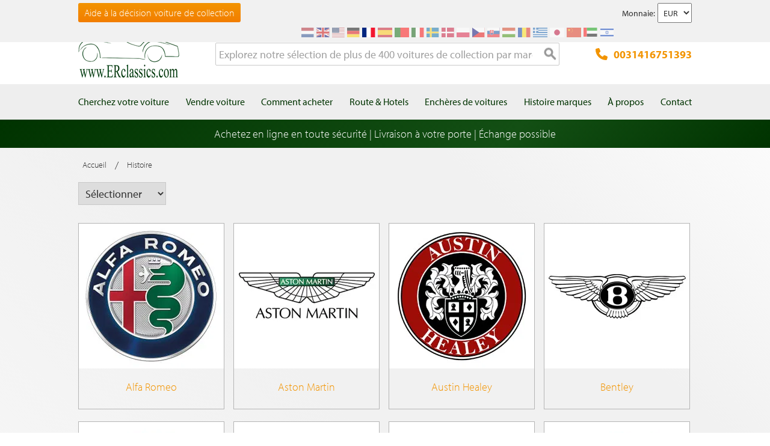

--- FILE ---
content_type: text/html; charset=UTF-8
request_url: https://www.erclassics.fr/histoire/
body_size: 11528
content:

<!DOCTYPE html>

<!--[if lt IE 7 ]> <html lang="fr" id="top" class="no-js ie6"> <![endif]-->
<!--[if IE 7 ]>    <html lang="fr" id="top" class="no-js ie7"> <![endif]-->
<!--[if IE 8 ]>    <html lang="fr" id="top" class="no-js ie8"> <![endif]-->
<!--[if IE 9 ]>    <html lang="fr" id="top" class="no-js ie9"> <![endif]-->
<!--[if (gt IE 9)|!(IE)]><!--> <html lang="fr" id="top" class="no-js"> <!--<![endif]-->

<head>
<meta http-equiv="language" content="fr_FR">
<meta http-equiv="Content-Type" content="text/html; charset=utf-8" />
<title>Histoire des voitures anciennes. Tout savoir sur les marques differentes</title>
<meta name="description" content="Information detaillée d’histoire des marques Austin Healey, Ford, Jaguar, Mercedes-Benz, MG, Porsche, Triumph, Volkswagen et Volvo." />
<meta name="keywords" content="" />
<meta name="robots" content="INDEX,FOLLOW" />
<link rel="icon" href="https://www.erclassics.fr/skin/frontend/rwd/er-classics/favicon.ico" type="image/x-icon" />
<link rel="shortcut icon" href="https://www.erclassics.fr/skin/frontend/rwd/er-classics/favicon.ico" type="image/x-icon" />

	    <meta property="og:title" content="Histoire" />
    <meta property="og:url" content="https://www.erclassics.fr/histoire/" />
    <meta property="og:image" content="https://www.erclassics.fr/skin/frontend/rwd/er-classics/images/logo.gif" />
    <meta property="og:description" content="Information detaillée d’histoire des marques Austin Healey, Ford, Jaguar, Mercedes-Benz, MG, Porsche, Triumph, Volkswagen et Volvo." />
<meta property="og:type" content="website" />
<meta property="og:site_name" content="ER Classics" />



<meta name="uri-translation" content="on" />


<link rel="stylesheet" type="text/css" href="https://www.erclassics.fr/skin/frontend/base/default/magmodules/gallery/gallery.css?v1.3.2" media="all" />
<link rel="stylesheet" type="text/css" href="https://www.erclassics.fr/skin/frontend/base/default/magmodules/gallery/magnific/magnific-popup.css?v1.3.2" media="all" />
<link rel="stylesheet" type="text/css" href="https://www.erclassics.fr/skin/frontend/base/default/magmodules/snippets/snippets.css?v1.3.2" media="all" />
<link rel="stylesheet" type="text/css" href="https://www.erclassics.fr/skin/frontend/base/default/scandi/menumanager/css/menumanager.css?v1.3.2" media="all" />
<link rel="stylesheet" type="text/css" href="https://www.erclassics.fr/skin/frontend/rwd/er-classics/assets/font-awesome/css/font-awesome.min.css?v1.3.2" media="all" />
<link rel="stylesheet" type="text/css" href="https://www.erclassics.fr/skin/frontend/rwd/er-classics/assets/slick/slick.css?v1.3.2" media="all" />
<link rel="stylesheet" type="text/css" href="https://www.erclassics.fr/skin/frontend/rwd/er-classics/css/jquery-ui.min.css?v1.3.2" media="all" />

<link rel="text/javascript" href="https://use.typekit.net/sbv1tdf.js" />
<link rel="canonical" href="https://www.erclassics.fr/histoire/" />
<!--[if  (lte IE 8) & (!IEMobile)]>
<link rel="stylesheet" type="text/css" href="https://www.erclassics.fr/skin/frontend/rwd/er-classics/css/styles-ie8.css?v1.3.2" media="all" />
<link rel="stylesheet" type="text/css" href="https://www.erclassics.fr/skin/frontend/rwd/er-classics/css/madisonisland-ie8.css?v1.3.2" media="all" />
<![endif]-->
<!--[if (gte IE 9) | (IEMobile)]><!-->
<link rel="stylesheet" type="text/css" href="https://www.erclassics.fr/skin/frontend/rwd/er-classics/css/styles.css?v1.3.2" media="all" />
<link rel="stylesheet" type="text/css" href="https://www.erclassics.fr/skin/frontend/rwd/er-classics/css/madisonisland.css?v1.3.2" media="all" />
<!--<![endif]-->


<meta name="viewport" content="initial-scale=1.0, width=device-width" />


<link rel="alternate" hreflang="fr-FR" href="https://www.erclassics.fr/histoire/" />
<link rel="alternate" hreflang="de-DE" href="https://www.erclassics.de/historie/" />
<link rel="alternate" hreflang="nl-NL" href="https://www.erclassics.nl/geschiedenis/" />
<link rel="alternate" hreflang="en-US" href="https://www.erclassics.com/history/" />
<link rel="alternate" hreflang="en-GB" href="https://www.erclassics.com/history/" />
<link rel="alternate" hreflang="x-default" href="https://www.erclassics.com/history/" />




    





<!-- COOKIE MELDING -->


<!-- SOCIAL BUTTONS -->


<!-- KLAVIYO VIEWED PAGE -->


<!-- KLAVIYO TIME ON PAGE -->


<!-- KLAVIYO X-DOMAIN -->

</head>
<body class=" catalog-category-view categorypath-histoire- category-histoire">
    <noscript>
        <iframe data-src="https://www.googletagmanager.com/ns.html?id=GTM-TFDPM8P" height="0" width="0" style="display:none;visibility:hidden"></iframe>
    </noscript>
<div class="wrapper">
        <noscript>
        <div class="global-site-notice noscript">
            <div class="notice-inner">
                <p>
                    <strong>Le JavaScript semble être désactivé sur votre navigateur.</strong><br />
                    Javascript doit être activé dans votre navigateur pour que vous puissiez utiliser les fonctionnalités de ce site internet.                </p>
            </div>
        </div>
    </noscript>
    <div class="page">
        
<div class="page-header-wrapper">
    <div class="header-top-bar">
        <div class="container">
            <div style="float: left;"><a class="top-text-button" href="/aide-a-la-decision-voiture-de-collection/">Aide &agrave; la d&eacute;cision voiture de collection</a></div>
<style><!--
.top-text-button {
text-decoration: none !important;
display: inline-block;
font-size: 16px;
line-height: 32px;
border: none;
border-radius: 3px;
padding: 0 10px;
text-align: center;
font-weight: 300;
color: #fff;
background: linear-gradient(to bottom, #f29400 0%, #f27e00 99%);
}

.top-text-button:hover {
color: #fff;
opacity: 0.8;
}

@media only screen and (max-width: 599px) {
.top-text-button {
    display: none !important;
    }
--></style>            <div class="currency-switcher">
	<label for="select-currency">Monnaie:</label>
    <select id="select-currency" name="currency" title="Votre devise" onchange="setLocation(this.value)">
                <option value="https://www.erclassics.fr/directory/currency/switch/currency/EUR/uenc/aHR0cHM6Ly93d3cuZXJjbGFzc2ljcy5mci9oaXN0b2lyZS8,/" selected="selected">
          	EUR        </option>
            <option value="https://www.erclassics.fr/directory/currency/switch/currency/USD/uenc/aHR0cHM6Ly93d3cuZXJjbGFzc2ljcy5mci9oaXN0b2lyZS8,/">
          	USD        </option>
        </select>
</div>
            <div class="form-language">
    <div class="select-language-toggle"><i class="fa fa-globe"></i></div>
    <div class="select-language">
                                                <a href="https://www.erclassics.nl/histoire/?___store=nl&amp;___from_store=fr" ><img src="https://www.erclassics.fr/skin/frontend/rwd/er-classics/images/flags/nl.svg" alt="NL" /></a>
                                                                            <a href="https://www.erclassics.com/histoire/?___store=en&amp;___from_store=fr" ><img src="https://www.erclassics.fr/skin/frontend/rwd/er-classics/images/flags/en.svg" alt="EN" /></a>
                                    <a href="https://www.erclassics.com/directory/currency/switch/currency/USD/uenc/aHR0cHM6Ly93d3cuZXJjbGFzc2ljcy5jb20vY2xhc3NpYy1jYXJzLWZvci1zYWxlLw,,/" ><img src="https://www.erclassics.fr/skin/frontend/rwd/er-classics/images/flags/us.svg" alt="US" /></a>
                                                                            <a href="https://www.erclassics.de/histoire/?___store=de&amp;___from_store=fr" ><img src="https://www.erclassics.fr/skin/frontend/rwd/er-classics/images/flags/de.svg" alt="DE" /></a>
                                                                            <a href="https://www.erclassics.fr/histoire/?___store=fr&amp;___from_store=fr"  class="selected"><img src="https://www.erclassics.fr/skin/frontend/rwd/er-classics/images/flags/fr.svg" alt="FR" /></a>
                                            <a href="//www.erclassics.es"><img src="https://www.erclassics.fr/skin/frontend/rwd/er-classics/images/flags/es.svg" alt="ES" /></a>
        <a href="//www.erclassics.pt"><img src="https://www.erclassics.fr/skin/frontend/rwd/er-classics/images/flags/pt.svg" alt="PT" /></a>
        <a href="//www.erclassics.it"><img src="https://www.erclassics.fr/skin/frontend/rwd/er-classics/images/flags/it.svg" alt="IT" /></a>
        <a href="//www.erclassics.se"><img src="https://www.erclassics.fr/skin/frontend/rwd/er-classics/images/flags/se.svg" alt="SE" /></a>
        <a href="//www.erclassics.dk"><img src="https://www.erclassics.fr/skin/frontend/rwd/er-classics/images/flags/dk.svg" alt="DK" /></a>
        <a href="//www.erclassics.pl"><img src="https://www.erclassics.fr/skin/frontend/rwd/er-classics/images/flags/pl.svg" alt="PL" /></a>
        <a href="//www.erclassics.cz"><img src="https://www.erclassics.fr/skin/frontend/rwd/er-classics/images/flags/cz.svg" alt="CZ" /></a>
        <a href="//www.erclassics.sk"><img src="https://www.erclassics.fr/skin/frontend/rwd/er-classics/images/flags/sk.svg" alt="SK" /></a>
        <a href="//www.erclassics.hu"><img src="https://www.erclassics.fr/skin/frontend/rwd/er-classics/images/flags/hu.svg" alt="HU" /></a>
        <a href="//www.erclassics.ro"><img src="https://www.erclassics.fr/skin/frontend/rwd/er-classics/images/flags/ro.svg" alt="RO" /></a>
        <a href="//www.erclassics.gr"><img src="https://www.erclassics.fr/skin/frontend/rwd/er-classics/images/flags/gr.svg" alt="GR" /></a>
        <a href="//www.erclassics.jp"><img src="https://www.erclassics.fr/skin/frontend/rwd/er-classics/images/flags/jp.svg" alt="JP" /></a>
        <a href="//www.erclassics.cn"><img src="https://www.erclassics.fr/skin/frontend/rwd/er-classics/images/flags/cn.svg" alt="CN" /></a>
        <a href="//www.erclassics.ae"><img src="https://www.erclassics.fr/skin/frontend/rwd/er-classics/images/flags/ae.svg" alt="AE" /></a>
        <a href="//www.erclassics.org.il"><img src="https://www.erclassics.fr/skin/frontend/rwd/er-classics/images/flags/il.svg" alt="IL" /></a>
    </div>
</div>
        </div>
    </div>
    <div class="header-language-background">
        <div class="header-language-container container">
            <div id="top-header-line1" class="site-header-container">
                <a class="logo" href="https://www.erclassics.fr/">
                    <img src="https&#x3A;&#x2F;&#x2F;www.erclassics.fr&#x2F;skin&#x2F;frontend&#x2F;rwd&#x2F;er-classics&#x2F;images&#x2F;logo.png"
                         alt="E&amp;R&#x20;Classics"
                         class="large"/>
                </a>
                <ul class="site-header-search">
                    <li>
    <form id="search_mini_form" action="https://www.erclassics.fr/catalogsearch/result/" method="get">
        <div class="input-box">
            <label for="search">Recherche :</label>

            
            <input id="search" type="search" name="q" value="" class="input-text required-entry" maxlength="128" placeholder="Explorez notre sélection de plus de 400 voitures de collection par marques et modèles" />
            <button type="submit" title="Rechercher" class="button search-button"><span><span>Rechercher</span></span></button>
        </div>

        <div id="search_autocomplete" class="search-autocomplete"></div>
        
    </form>
</li>
                </ul>
                <a class="site-header-tel"
                   href="tel:0031416751393">
                    <svg xmlns="http://www.w3.org/2000/svg" class="icon" viewBox="0 0 512 512"><path d="M164.9 24.6c-7.7-18.6-28-28.5-47.4-23.2l-88 24C12.1 30.2 0 46 0 64C0 311.4 200.6 512 448 512c18 0 33.8-12.1 38.6-29.5l24-88c5.3-19.4-4.6-39.7-23.2-47.4l-96-40c-16.3-6.8-35.2-2.1-46.3 11.6L304.7 368C234.3 334.7 177.3 277.7 144 207.3L193.3 167c13.7-11.2 18.4-30 11.6-46.3l-40-96z"/></svg>
                    0031416751393                </a>
                <span class="mobile-menu-trigger" data-trigger="mobile-menu"><i class="fa fa-bars"></i></span>
            </div>
        </div>
    </div>
</div>

<div class="header-language-background" id="top-header-account">
    <a class="tel" href="tel:0031416751393">0031416751393</a>
    <a class="telwapp" href="https://wa.me/31641269957">WhatsApp</a>
    <div class="header-language-container container">
        <div class="close-mobile-menu" data-trigger="mobile-menu"><i class="fa fa-times"></i></div>
        
    <ul class="menu-manager-menu menu-type-none top-menu"><li class="level0 first "><a href="https://www.erclassics.fr/voiture-collection-a-vendre/" ><span>Cherchez votre voiture</span></a></li><li class="level0 "><a href="https://www.erclassics.fr/vendre-votre-voiture-ancienne/" ><span>Vendre voiture</span></a></li><li class="level0 "><a href="https://www.erclassics.fr/comment-acheter/" ><span>Comment acheter</span></a></li><li class="level0 "><a href="https://www.erclassics.fr/itineraires-et-hotels/" ><span>Route &amp; Hotels</span></a></li><li class="level0 "><a href="https://www.route66auctions.com/?utm_source=erclassics.fr" target="_blank"><span>Enchères de voitures</span></a></li><li class="level0 "><a href="https://www.erclassics.fr/history/" ><span>Histoire marques</span></a></li><li class="level0 "><a href="https://www.erclassics.fr/qui-somme-nous/" ><span>À propos</span></a></li><li class="level0 last "><a href="https://www.erclassics.fr/contact/" ><span>Contact</span></a></li></ul>
    </div>
</div>
<div class="page-overlay-mobile-menu" data-trigger="mobile-menu"></div>

    <div class="subpages-banner">
        </div><div id="main_wrapper">
		<div class="holiday_notices_box">
				<div class="holiday-notice">
		Achetez en ligne en toute sécurité | Livraison à votre porte | Échange possible	</div>
		</div>
        <div class="main-container col1-layout">           	
            <div class="main">
				                <div class="col-main">
                                            
    
<div class="breadcrumbs">
    <ul class="clearfix">
                                        <li class="home">
                    <a href="https://www.erclassics.fr/" title="Aller à la page d'accueil"><span>Accueil</span></a>
                </li>
                                                    <span>/ </span>
                                                        <li class="category11">
                    <span>Histoire</span>
                </li>
                                            </ul>
</div>

    <div class="block-layered-nav clearfix">
        <ul id="narrow-by-list">
                            <li>

                    <select id="history_cat_choice">
                        <option selected disabled="disabled">Sélectionner</option>
                                                    <option value="https://www.erclassics.fr/histoire/alfa-romeo/">
                                Alfa Romeo                            </option>
                                                    <option value="https://www.erclassics.fr/histoire/aston-martin/">
                                Aston Martin                            </option>
                                                    <option value="https://www.erclassics.fr/histoire/austin-healey/">
                                Austin Healey                            </option>
                                                    <option value="https://www.erclassics.fr/histoire/bentley/">
                                Bentley                            </option>
                                                    <option value="https://www.erclassics.fr/histoire/bmw/">
                                BMW                            </option>
                                                    <option value="https://www.erclassics.fr/histoire/chevrolet/">
                                Chevrolet                            </option>
                                                    <option value="https://www.erclassics.fr/histoire/citroen/">
                                Citroën                            </option>
                                                    <option value="https://www.erclassics.fr/histoire/ferrari/">
                                Ferrari                            </option>
                                                    <option value="https://www.erclassics.fr/histoire/fiat/">
                                Fiat                            </option>
                                                    <option value="https://www.erclassics.fr/histoire/ford/">
                                Ford                            </option>
                                                    <option value="https://www.erclassics.fr/histoire/honda/">
                                Honda                            </option>
                                                    <option value="https://www.erclassics.fr/histoire/jaguar/">
                                Jaguar                            </option>
                                                    <option value="https://www.erclassics.fr/histoire/mercedes-benz/">
                                Mercedes-Benz                            </option>
                                                    <option value="https://www.erclassics.fr/histoire/mg/">
                                MG                            </option>
                                                    <option value="https://www.erclassics.fr/histoire/peugeot/">
                                Peugeot                            </option>
                                                    <option value="https://www.erclassics.fr/histoire/porsche/">
                                Porsche                            </option>
                                                    <option value="https://www.erclassics.fr/histoire/renault/">
                                Renault                            </option>
                                                    <option value="https://www.erclassics.fr/histoire/triumph/">
                                Triumph                            </option>
                                                    <option value="https://www.erclassics.fr/histoire/volkswagen/">
                                Volkswagen                            </option>
                                                    <option value="https://www.erclassics.fr/histoire/volvo/">
                                Volvo                            </option>
                                            </select>

                </li>
                                </ul>
    </div>


    

    <div class="history_child_models">
                <ul class="clearfix">
                            <li>
                    <a href="https://www.erclassics.fr/histoire/alfa-romeo/">
                        <img class="image_wrapper" src="https://erclassics.b-cdn.net/media/catalog/category/alfaromeo.jpg" alt="Alfa Romeo"/>                    </a>
                    <a class="history-link" href="https://www.erclassics.fr/histoire/alfa-romeo/">
                        Alfa Romeo                    </a>
                </li>
                                <li>
                    <a href="https://www.erclassics.fr/histoire/aston-martin/">
                        <img class="image_wrapper" src="https://erclassics.b-cdn.net/media/catalog/category/aston-martin.jpg" alt="Aston Martin"/>                    </a>
                    <a class="history-link" href="https://www.erclassics.fr/histoire/aston-martin/">
                        Aston Martin                    </a>
                </li>
                                <li>
                    <a href="https://www.erclassics.fr/histoire/austin-healey/">
                        <img class="image_wrapper" src="https://erclassics.b-cdn.net/media/catalog/category/ah.jpg" alt="Austin Healey"/>                    </a>
                    <a class="history-link" href="https://www.erclassics.fr/histoire/austin-healey/">
                        Austin Healey                    </a>
                </li>
                                <li>
                    <a href="https://www.erclassics.fr/histoire/bentley/">
                        <img class="image_wrapper" src="https://erclassics.b-cdn.net/media/catalog/category/bentley.jpg" alt="Bentley"/>                    </a>
                    <a class="history-link" href="https://www.erclassics.fr/histoire/bentley/">
                        Bentley                    </a>
                </li>
                                <li>
                    <a href="https://www.erclassics.fr/histoire/bmw/">
                        <img class="image_wrapper" src="https://erclassics.b-cdn.net/media/catalog/category/bmw_1.jpg" alt="BMW"/>                    </a>
                    <a class="history-link" href="https://www.erclassics.fr/histoire/bmw/">
                        BMW                    </a>
                </li>
                                <li>
                    <a href="https://www.erclassics.fr/histoire/chevrolet/">
                        <img class="image_wrapper" src="https://erclassics.b-cdn.net/media/catalog/category/chevrolet.jpg" alt="Chevrolet"/>                    </a>
                    <a class="history-link" href="https://www.erclassics.fr/histoire/chevrolet/">
                        Chevrolet                    </a>
                </li>
                                <li>
                    <a href="https://www.erclassics.fr/histoire/citroen/">
                        <img class="image_wrapper" src="https://erclassics.b-cdn.net/media/catalog/category/Untitled_design_5_.png" alt="Citroën"/>                    </a>
                    <a class="history-link" href="https://www.erclassics.fr/histoire/citroen/">
                        Citroën                    </a>
                </li>
                                <li>
                    <a href="https://www.erclassics.fr/histoire/ferrari/">
                        <img class="image_wrapper" src="https://erclassics.b-cdn.net/media/catalog/category/Untitled_design_1_.png" alt="Ferrari"/>                    </a>
                    <a class="history-link" href="https://www.erclassics.fr/histoire/ferrari/">
                        Ferrari                    </a>
                </li>
                                <li>
                    <a href="https://www.erclassics.fr/histoire/fiat/">
                        <img class="image_wrapper" src="https://erclassics.b-cdn.net/media/catalog/category/fiat.jpg" alt="Fiat"/>                    </a>
                    <a class="history-link" href="https://www.erclassics.fr/histoire/fiat/">
                        Fiat                    </a>
                </li>
                                <li>
                    <a href="https://www.erclassics.fr/histoire/ford/">
                        <img class="image_wrapper" src="https://erclassics.b-cdn.net/media/catalog/category/ford.jpg" alt="Ford"/>                    </a>
                    <a class="history-link" href="https://www.erclassics.fr/histoire/ford/">
                        Ford                    </a>
                </li>
                                <li>
                    <a href="https://www.erclassics.fr/histoire/honda/">
                        <img class="image_wrapper" src="https://erclassics.b-cdn.net/media/catalog/category/honda.jpg" alt="Honda"/>                    </a>
                    <a class="history-link" href="https://www.erclassics.fr/histoire/honda/">
                        Honda                    </a>
                </li>
                                <li>
                    <a href="https://www.erclassics.fr/histoire/jaguar/">
                        <img class="image_wrapper" src="https://erclassics.b-cdn.net/media/catalog/category/jaguar.jpg" alt="Jaguar"/>                    </a>
                    <a class="history-link" href="https://www.erclassics.fr/histoire/jaguar/">
                        Jaguar                    </a>
                </li>
                                <li>
                    <a href="https://www.erclassics.fr/histoire/mercedes-benz/">
                        <img class="image_wrapper" src="https://erclassics.b-cdn.net/media/catalog/category/mercedes.jpg" alt="Mercedes-Benz"/>                    </a>
                    <a class="history-link" href="https://www.erclassics.fr/histoire/mercedes-benz/">
                        Mercedes-Benz                    </a>
                </li>
                                <li>
                    <a href="https://www.erclassics.fr/histoire/mg/">
                        <img class="image_wrapper" src="https://erclassics.b-cdn.net/media/catalog/category/Untitled_design.png" alt="MG"/>                    </a>
                    <a class="history-link" href="https://www.erclassics.fr/histoire/mg/">
                        MG                    </a>
                </li>
                                <li>
                    <a href="https://www.erclassics.fr/histoire/peugeot/">
                        <img class="image_wrapper" src="https://erclassics.b-cdn.net/media/catalog/category/peugeot.jpg" alt="Peugeot"/>                    </a>
                    <a class="history-link" href="https://www.erclassics.fr/histoire/peugeot/">
                        Peugeot                    </a>
                </li>
                                <li>
                    <a href="https://www.erclassics.fr/histoire/porsche/">
                        <img class="image_wrapper" src="https://erclassics.b-cdn.net/media/catalog/category/Untitled_design_2_.png" alt="Porsche"/>                    </a>
                    <a class="history-link" href="https://www.erclassics.fr/histoire/porsche/">
                        Porsche                    </a>
                </li>
                                <li>
                    <a href="https://www.erclassics.fr/histoire/renault/">
                        <img class="image_wrapper" src="https://erclassics.b-cdn.net/media/catalog/category/renault.jpg" alt="Renault"/>                    </a>
                    <a class="history-link" href="https://www.erclassics.fr/histoire/renault/">
                        Renault                    </a>
                </li>
                                <li>
                    <a href="https://www.erclassics.fr/histoire/triumph/">
                        <img class="image_wrapper" src="https://erclassics.b-cdn.net/media/catalog/category/triumph.jpg" alt="Triumph"/>                    </a>
                    <a class="history-link" href="https://www.erclassics.fr/histoire/triumph/">
                        Triumph                    </a>
                </li>
                                <li>
                    <a href="https://www.erclassics.fr/histoire/volkswagen/">
                        <img class="image_wrapper" src="https://erclassics.b-cdn.net/media/catalog/category/Untitled_design_3_.png" alt="Volkswagen"/>                    </a>
                    <a class="history-link" href="https://www.erclassics.fr/histoire/volkswagen/">
                        Volkswagen                    </a>
                </li>
                                <li>
                    <a href="https://www.erclassics.fr/histoire/volvo/">
                        <img class="image_wrapper" src="https://erclassics.b-cdn.net/media/catalog/category/Untitled_design_4_.png" alt="Volvo"/>                    </a>
                    <a class="history-link" href="https://www.erclassics.fr/histoire/volvo/">
                        Volvo                    </a>
                </li>
                        </ul>
    </div>

                </div>
            </div>
        </div>
                </div>


<div class="footer-container">
    <div class="footer wrap">
		<div class="footer-blocks clearfix">
			<div class="links footer-block-1">
				<p><strong>E&R Classics</strong></p>
<p>Kleiweg 1 5145NA 
Waalwijk, Pays Bas</p>
<p><a href="tel:0031416751393">0031416751393</a></p>
<p><a href="https://wa.me/31641269957" target="_blank"><img style="height: 23px; float: left;" alt="" src="https://www.erclassics.com/skin/frontend/rwd/er-classics/images/whatsapp.svg" /> sales: +31641269957</a></p>
<p><a href="https://wa.me/31638603996" target="_blank"><img style="height: 23px; float: left;" alt="" src="https://www.erclassics.com/skin/frontend/rwd/er-classics/images/whatsapp.svg" /> buying: +31638603996</a></p>
<p><a href="mailto:info@erclassics.com">info@erclassics.com</a></p>
<p>Industry No. 1302</p>			</div>
			<div class="links footer-block-2">
				<div class="collapsible-menu"><input id="menu" type="checkbox" /> <label for="menu">&gt; Liens utiles</label>
<div class="menu-content">
<ul>
<li><a href="/voiture-de-collection-a-vendre/">Voiture de Collection</a></li>
<li><a href="/voiture-collection-europe/">Voiture Collection Europe</a></li>
<li><a href="/voitures-americaines-de-collection/">Voitures Americaines</a></li>
<li><a href="/voitures-anglaises-de-collection/">Voitures Anglaises</a></li>
<li><a href="/voitures-francaises-de-collection/">Voitures Francaises</a></li>
<li><a href="/voitures-allemandes-de-collection/">Voitures Allemandes</a></li>
<li><a href="/voitures-italiennes-de-collection/">Voitures Italiennes</a></li>
<li><a href="/voitures-suedoises-de-collection/">Voitures Su&eacute;doises</a></li>
<li><a href="/assurance-voiture-de-collection/">Assurance voiture de collection</a></li>
<li><a href="/clubs-de-voitures-classiques/">Clubs de voitures classiques</a></li>
<li><a href="/voyage-en-voiture-classique/">Voyage en voiture classique</a></li>
<li><a href="/atelier-de-voitures-anciennes/">Atelier de voitures anciennes</a></li>
<li><a href="/montres-de-marque-de-voiture/">Montres de marque de voiture</a></li>
</ul>
</div>
</div>			</div>
			<div class="links footer-block-3">
				<p><a class="btn" href="/calendrier-voiture-collection/"><span>Calendrier voiture collection</span></a></p>
<p><a class="btn" href="/voiture-ancienne/clubs/"><span>Clubs voiture collection</span></a></p>
<p><a class="btn" href="/voiture-ancienne/pieces-detachees/"><span>Pi&egrave;ces autos anciennes</span></a></p>
<p><a class="btn" href="/annees/"><span>Ann&eacute;es voiture collection</span></a></p>			</div>
			<div class="links footer-block-4">
				<p style="text-align: left;"><span><strong>OUVERT</strong><br />Lundi au samedi</span><br /><span>09:00 - 17:00</span><br /><span><br /><strong>OUVERT EXTRA</strong><br /><span>Le premi&egrave;r <br />dimanche du mois<br />10.00 - 14.00</span><br /><em>Sauf de novembre &agrave; f&eacute;vrier</em><br /><br /></span></p>
<p style="text-align: left;"><img style="display: inline;" title="RDW" alt="" src="https://erclassics.b-cdn.net/media/wysiwyg/rdw_erkend-sunder.png" /></p>
<p style="text-align: left;"><span style="font-size: small;">Compagnie Officiellement Certifi&eacute;e</span></p>				<div class="footer-social">
					<p><a title="ER Classics Facebook" href="http://www.facebook.com/erclassicsholland" target="_blank"><img title="Facebook" alt="" src="https://erclassics.b-cdn.net/media/wysiwyg/social/facebook.png" /></a> <a title="ER Classics Twitter" href="http://twitter.com/#!/erclassicsnl" target="_blank"><img title="Twitter" alt="" src="https://erclassics.b-cdn.net/media/wysiwyg/social/twitter.png" /></a> <a title="ER Classics Youtube" href="http://www.youtube.com/erclassicsholland" target="_blank"><img title="Youtube" alt="" src="https://erclassics.b-cdn.net/media/wysiwyg/social/youtube.png" /></a></p>				</div>
			</div>
		</div>
		<div class="footer-text">
			<p><img alt="" src="https://erclassics.b-cdn.net/media/wysiwyg/bottomline.png" /></p>

		</div>
    </div>
</div>
<div class="absolute-footer">
    <div class="footer wrap clearfix">
        <a href="https://www.victoryclassiccars.com" rel="nofollow" target="_blank">&copy;2025 Victory Classic Cars BV</a>
<a href="https://www.pclangstraat.nl" rel="nofollow" target="_blank">Development: Pc Langstraat</a>
<a href="https://www.esmero.nl" rel="nofollow" target="_blank">Hosting: Esmero</a>    	<p><a href="/privacy-statement" rel="nofollow">Privacy disclaimer</a>&nbsp;<a href="/termes-et-conditions.pdf">Termes et conditions</a></p>    </div>
</div>




                


    

    
    </div>
</div>
<!-- This site is converting visitors into subscribers and customers with OptinMonster - https://optinmonster.com -->

<!-- / OptinMonster -->
</body>
</html>

<!--[if lt IE 7]>
<script type="text/javascript">
//<![CDATA[
    var BLANK_URL = 'https://www.erclassics.fr/js/blank.html';
    var BLANK_IMG = 'https://www.erclassics.fr/js/spacer.gif';
//]]>
</script>
<![endif]--><script type="text/javascript" src="https://erclassics.b-cdn.net/media/js/5b5540cc0563f6cb87715a6d202b75f1.js?v1.3.2"></script><script type="text/javascript">
    //<![CDATA[
    Mage.Cookies.path = '/';
    Mage.Cookies.domain = '.www.erclassics.fr';
    Mage.Cookies.secure = false;
    //]]>
</script><script type="text/javascript">
//<![CDATA[
optionalZipCountries = ["HK","IE","MO","PA"];
//]]>
</script><script type="text/javascript">
    etCurrencyManagerJsConfig ={"precision":0,"position":32,"display":2,"zerotext":"","excludecheckout":"1","cutzerodecimal":"1","cutzerodecimal_suffix":"","min_decimal_count":"2"};
    try {
        extendProductConfigformatPrice();
    } catch (e) {

    }
</script><script type="application/ld+json">[{"@context":"http:\/\/schema.org","@type":"BreadcrumbList","itemListElement":[{"@type":"ListItem","position":1,"item":{"@id":"https:\/\/www.erclassics.fr\/","name":"Accueil"}},{"@type":"ListItem","position":2,"item":{"@id":"https:\/\/www.erclassics.fr\/histoire\/","name":"Histoire"}}]}]</script><script type="application/ld+json">[{"@context":"http:\/\/schema.org","@type":"WebSite","url":"https:\/\/www.erclassics.fr\/","name":"E&R Classics"}]</script><script type="application/ld+json">[{"@context":"http:\/\/schema.org","@type":"Organization","url":"https:\/\/www.erclassics.fr\/","contactPoint":[{"@type":"ContactPoint","telephone":"+31 (0)416751393","contactType":"customer service"}],"sameAs":["http:\/\/twitter.com\/erclassicsnl","http:\/\/www.facebook.com\/erclassicsholland","http:\/\/www.youtube.com\/erclassicsholland"]}]</script><script type="application/ld+json">[{"@context":"http:\/\/schema.org","@type":"Store","@id":"https:\/\/www.erclassics.fr\/","name":"E&R Classics","telephone":"0031416751393","priceRange":"\u20ac - \u20ac\u20ac\u20ac\u20ac\u20ac","address":{"@type":"PostalAddress","streetAddress":"Kleiweg 1","addressLocality":"Waalwijk","addressRegion":"Noord-Brabant","postalCode":"5145NA ","addressCountry":"NL"},"geo":{"@type":"GeoCoordinates","latitude":"51.692110","longitude":"5.046970"},"openingHoursSpecification":[{"@type":"OpeningHoursSpecification","dayOfWeek":"Friday","opens":"09:00","closes":"17:00"},{"@type":"OpeningHoursSpecification","dayOfWeek":"Monday","opens":"09:00","closes":"17:00"},{"@type":"OpeningHoursSpecification","dayOfWeek":"Saturday","opens":"09:00","closes":"17:00"},{"@type":"OpeningHoursSpecification","dayOfWeek":"Sunday","opens":"09:00","closes":"17:00"},{"@type":"OpeningHoursSpecification","dayOfWeek":"Thursday","opens":"09:00","closes":"17:00"},{"@type":"OpeningHoursSpecification","dayOfWeek":"Tuesday","opens":"09:00","closes":"17:00"},{"@type":"OpeningHoursSpecification","dayOfWeek":"Wednesday","opens":"09:00","closes":"17:00"}]}]</script><script>
        var gtmCode = 'GTM-TFDPM8P';
                    var gtLang = document.getElementsByTagName('html')[0].getAttribute('lang');
            var gtGTMCodes = {'pl': 'GTM-NXDFKCJ', 'cs': 'GTM-TXGGD34', 'es': 'GTM-MQWJJ5C', 'pt': 'GTM-55WNFD3', 'sv': 'GTM-N7NB34M', 'hu': 'GTM-W92F4ZC', 'el': 'GTM-KJPSD9L', 'ro': 'GTM-T9PMFVL', 'sk': 'GTM-K82HPVW', 'ja': 'GTM-N776CF3', 'zh-TW': 'GTM-T6G5RZW', 'ar': 'GTM-M278WZL', 'iw': 'GTM-ML7GSCT', 'it': 'GTM-NVWWFQ7', 'da': 'GTM-PJ8WDQJ'};
            if (gtGTMCodes.hasOwnProperty(gtLang)) {
                gtmCode = gtGTMCodes[gtLang];
            }
                var dataLayer = [({"customerLoggedIn":0,"customerId":0,"customerGroupId":"1","customerGroupCode":"GENERAL","categoryId":"11","categoryName":"Histoire","pageType":"catalog\/category\/view"})];
                        dataLayer.push({"ecommerce":{"currencyCode":"EUR"}});
        (function (w, d, s, l, i) {
            if (i == '') { return console.log('No GTM ID provided'); }
            w[l] = w[l] || [];
            w[l].push({'gtm.start': new Date().getTime(), event: 'gtm.js'});
            if (i == 'DEBUG') return console.log(w[l]);
            var f = d.getElementsByTagName(s)[0], j = d.createElement(s), dl = l != 'dataLayer' ? '&l=' + l : '';
            var environment = '';
            j.async = true;
            j.src = 'https://www.googletagmanager.com/gtm.js?id=' + i + dl + environment;
            f.parentNode.insertBefore(j, f);
        })(window, document, 'script', 'dataLayer', gtmCode);
    </script><script type="text/javascript">//<![CDATA[
        var Translator = new Translate({"HTML tags are not allowed":"Les balises HTML ne sont pas autoris\u00e9es","Please select an option.":"Veuillez s\u00e9lectionner une option.","This is a required field.":"Ceci est un champ obligatoire.","Please enter a valid number in this field.":"Veuillez entrer un num\u00e9ro valide dans ce champ.","The value is not within the specified range.":"Cette valeur ne fait pas partie de la marge accept\u00e9e.","Please use numbers only in this field. Please avoid spaces or other characters such as dots or commas.":"Veuillez n'utiliser que des chiffres dans ce champ. Evitez les espaces et autres caract\u00e8res tels que des points ou des virgules.","Please use letters only (a-z or A-Z) in this field.":"Veuillez n'utiliser que des lettres (a-z ou A-Z) dans ce champ.","Please use only letters (a-z), numbers (0-9) or underscore(_) in this field, first character should be a letter.":"Veuillez utiliser seulement des lettres (a-z), des chiffres (0-9) ou le tiret bas (_) dans ce champ, le premier caract\u00e8re doit \u00eatre une lettre.","Please use only letters (a-z or A-Z) or numbers (0-9) only in this field. No spaces or other characters are allowed.":"Veuillez uniquement utiliser des lettres (a-z ou A-Z) ou des chiffres (0-9) dans ce champ. Aucune espace ou aucun autre caract\u00e8re n'est autoris\u00e9.","Please use only letters (a-z or A-Z) or numbers (0-9) or spaces and # only in this field.":"Veuillez uniquement utiliser des lettres (a-z ou A-Z) ou des chiffres (0-9) ou des espaces et # uniquement dans ce champ.","Please enter a valid phone number. For example (123) 456-7890 or 123-456-7890.":"Veuillez entrer un num\u00e9ro de t\u00e9l\u00e9phone valide. Par exemple (123) 456-7890 ou 123-456-7890.","Please enter a valid fax number. For example (123) 456-7890 or 123-456-7890.":"Veuillez entrer un num\u00e9ro de fax valide. Par exemple (123) 456-7890 ou 123-456-7890.","Please enter a valid date.":"Veuillez entrer une date valide.","The From Date value should be less than or equal to the To Date value.":"El valor Desde la fecha debe ser inferior o igual al valor Hasta la fecha.","Please enter a valid email address. For example johndoe@domain.com.":"Veuillez entrer une adresse courriel valide. Par exemple pierremaistre@domaine.com.","Please use only visible characters and spaces.":"Veuillez uniquement utiliser des espaces et des caract\u00e8res visibles.","Please make sure your passwords match.":"Veuillez v\u00e9rifier que votre mot de passe fonctionne.","Please enter a valid URL. Protocol is required (http:\/\/, https:\/\/ or ftp:\/\/)":"Veuillez entrer une URL valide. Le protocole est n\u00e9cessaire (http:\/\/, https:\/\/ ou ftp:\/\/)","Please enter a valid URL. For example http:\/\/www.example.com or www.example.com":"Veuillez saisir une adresse Internet valide. Par exemple http:\/\/www.exemple.com ou www.exemple.com","Please enter a valid URL Key. For example \"example-page\", \"example-page.html\" or \"anotherlevel\/example-page\".":"Veuillez entrer une cl\u00e9 d'URL valide. Par exemple,  \"page-exemple\", \"page-exemple.html\" ou \"autreniveau\/page-exemple\".","Please enter a valid XML-identifier. For example something_1, block5, id-4.":"Veuillez entrer un identifiant XML valide. Par exemple, objet_1, bloc5, id-4.","Please enter a valid social security number. For example 123-45-6789.":"Veuillez entrer un num\u00e9ro de s\u00e9curit\u00e9 sociale valide. Par exemple 123-54-6789.","Please enter a valid zip code. For example 90602 or 90602-1234.":"Veuillez entrer un code postal valide. Par exemple 90602 ou 90602-1234.","Please enter a valid zip code.":"Veuillez entrer un code postal valide.","Please use this date format: dd\/mm\/yyyy. For example 17\/03\/2006 for the 17th of March, 2006.":"Veuillez utiliser ce format de date: dd\/mm\/yyyy. Par exemple 29\/04\/1960 pour le 29th of April, 1960.","Please enter a valid $ amount. For example $100.00.":"Veuillez entrer un montant en $ valide. Par exemple 100 $.","Please select one of the above options.":"Veuillez s\u00e9lectionner l'un des choix ci-dessus.","Please select one of the options.":"Confirmez votre achat","Please select State\/Province.":"Veuillez choisir l'\u00e9tat\/la province.","Please enter a number greater than 0 in this field.":"Veuillez entrer un nombre plus grand que 0 dans ce champ.","Please enter a number 0 or greater in this field.":"Veuillez entrer un nombre \u00e9gal ou sup\u00e9rieur \u00e0 0 dans ce champ.","Please enter a valid credit card number.":"Veuillez entrer un num\u00e9ro de carte de cr\u00e9dit valide.","Credit card number does not match credit card type.":"Le num\u00e9ro de la carte de cr\u00e9dit ne correspond pas au type de la carte de cr\u00e9dit.","Card type does not match credit card number.":"Le type de la carte ne correspond pas au num\u00e9ro de la carte de cr\u00e9dit.","Incorrect credit card expiration date.":"Date d'expiration de la carte incorrecte.","Please enter a valid credit card verification number.":"Veuillez entrer un num\u00e9ro de v\u00e9rification de carte de cr\u00e9dit valide.","Please use only letters (a-z or A-Z), numbers (0-9) or underscore(_) in this field, first character should be a letter.":"Veuillez n'utiliser que des lettres (a-z ou A-Z),  des nombres (0-9) ou le trait pour souligner (_) dans ce champ, le premier caract\u00e8re devant \u00eatre obligatoirement une lettre.","Please input a valid CSS-length. For example 100px or 77pt or 20em or .5ex or 50%.":"Veuillez entrer une longueur CSS valide. Par exemple, 00\u00a0px ou 77\u00a0pt ou 20\u00a0em ou 0,5\u00a0ex ou 50\u00a0%.","Text length does not satisfy specified text range.":"La longueur du texte ne correspond pas aux attentes sp\u00e9cifi\u00e9es.","Please enter a number lower than 100.":"Veuillez entrer un nombre inf\u00e9rieur \u00e0 100.","Please select a file":"Veuillez s\u00e9lectionner un fichier","Please enter issue number or start date for switch\/solo card type.":"Veuillez entrer le num\u00e9ro de probl\u00e8me ou la date de d\u00e9but pour le type de carte Switch\/Solo.","Please wait, loading...":"En cours de chargement, veuillez patienter...","This date is a required value.":"Cette date est une valeur requise.","Please enter a valid day (1-%d).":"Veuillez entrer un jour valide (1-%d).","Please enter a valid month (1-12).":"Veuillez entrer un mois valide (1-12).","Please enter a valid year (1900-%d).":"Veuillez entrer une ann\u00e9e valide (1900-%d).","Please enter a valid full date":"Veuillez entrer une date compl\u00e8te valide","Please enter a valid date between %s and %s":"Veuillez entrer une date valide entre %s et %s","Please enter a valid date equal to or greater than %s":"Veuillez entrer une date valide \u00e9galement ou sup\u00e9rieure \u00e0 %s","Please enter a valid date less than or equal to %s":"Veuillez entrer une date valide inf\u00e9rieure ou \u00e9gale \u00e0 %s","Complete":"Terminer","Add Products":"Ajouter produits","Please choose to register or to checkout as a guest":"Veuillez choisir de vous enregistrer ou de passer \u00e0 la caisse en tant qu'invit\u00e9","Your order cannot be completed at this time as there is no shipping methods available for it. Please make necessary changes in your shipping address.":"Votre commande ne peut pas \u00eatre r\u00e9alis\u00e9e pour le moment \u00e9tant donn\u00e9 qu'aucune m\u00e9thode de livraison n'est disponible. Veuillez apporter les modifications n\u00e9cessaires \u00e0 votre adresse de livraison.","Please specify shipping method.":"Veuillez sp\u00e9cifier la m\u00e9thode d'exp\u00e9dition.","Your order cannot be completed at this time as there is no payment methods available for it.":"Votre commande ne peut \u00eatre termin\u00e9e pour l\u2019heure, car aucun moyen de paiement n\u2019est disponible pour elle.","Please specify payment method.":"Veuillez pr\u00e9ciser une m\u00e9thode de paiement.","Add to Cart":"Ajouter au panier","In Stock":"En stock.","Out of Stock":"En rupture de stock"});
        //]]></script><script>
  (function(d) {
    var config = {
      kitId: 'sbv1tdf',
      scriptTimeout: 0,
      async: true
    },
    h=d.documentElement,t=setTimeout(function(){h.className=h.className.replace(/\bwf-loading\b/g,"")+" wf-inactive";},config.scriptTimeout),tk=d.createElement("script"),f=false,s=d.getElementsByTagName("script")[0],a;h.className+=" wf-loading";tk.src='https://use.typekit.net/'+config.kitId+'.js';tk.async=true;tk.onload=tk.onreadystatechange=function(){a=this.readyState;if(f||a&&a!="complete"&&a!="loaded")return;f=true;clearTimeout(t);try{Typekit.load(config)}catch(e){}};s.parentNode.insertBefore(tk,s)
  })(document);
</script><script type="text/javascript" src="https://cdn.jsdelivr.net/npm/cookie-bar/cookiebar-latest.min.js?always=1&remember=30&privacyPage=https%3A%2F%2Fwww.erclassics.com%2Fprivacy-statement"></script><script type='text/javascript' src='https://platform-api.sharethis.com/js/sharethis.js#property=60a6792cc4f9540011c63865&product=inline-share-buttons' async='async'></script><script>
var _learnq = _learnq || []; 
_learnq.push(['track', 'Viewed Page',
{
        'host' : window.location.host,
        'url' : window.location.href
}
]);
</script><script>
//180000 = 3min in ms, change as needed
setTimeout(pageReadEvent, 180000);

function pageReadEvent() {
    _learnq.push(['track', 'Time On Page', {
        'TimeOnPage' : '3min',
        'PageUrl' : window.location.href
    }]);
}
</script><script>
function shouldAddParamsToLink(thisLink, listOfDomains){
    for (domainIdx in listOfDomains) {
        if( typeof thisLink !== 'undefined' &&
            typeof thisLink.attr('href') !== 'undefined' &&
            thisLink.attr('href').indexOf(listOfDomains[domainIdx]) != -1){
                return true;
        }
    }
    return false;
}
 
function addKxToLinks(allDomains){
    var _learnq = window._learnq || [];
    // Remove the current domain from the list
    var index = allDomains.indexOf(window.location.host);
    index !== -1 ? allDomains.splice(index, 1) : allDomains;
    // Make sure _learnq is initialized
    if (typeof _learnq !== 'undefined' && _learnq != []){
        var exchange_token = _learnq.push(['_getIdentifiers'])["$exchange_id"]
        // Don't do anything unless the current browser is identified
        if (typeof exchange_token !== 'undefined'){
            jQuery(document).find('a').each(function(){
                if(shouldAddParamsToLink(jQuery(this), allDomains)){
                    var href = jQuery(this).attr('href');
                    var param_connector = href.indexOf('?') == -1 ? '?' : '&';
                    jQuery(this).attr('href', href + param_connector + '_kx=' + exchange_token);
                    console.log(href +  " > " + jQuery(this).attr('href'))
                }
            });
        }
    }
}
// Wait for the window to load then wait a bit longer for async JS to load
window.addEventListener('load', function(event){
    setTimeout(() => {
        // Update these domains to match the root domains of your websites
        addKxToLinks(["www.erclassics.com", "www.erclassics.nl", "www.erclassics.de", "www.erclassics.fr", "www.erclassics.es", "www.erclassics.pt", "www.erclassics.it", "www.erclassics.se", "www.erclassics.dk", "www.erclassics.pl", "www.erclassics.cz", "www.erclassics.sk", "www.erclassics.hu", "www.erclassics.ro", "www.erclassics.gr", "www.erclassics.jp", "www.erclassics.cn", "www.erclassics.ae", "www.erclassics.org.il", "www.route66auctions.com"])
    }, 1000);
});
</script><script type="text/javascript">
        //<![CDATA[
            var searchForm = new Varien.searchForm('search_mini_form', 'search', '');
            searchForm.initAutocomplete('https://www.erclassics.fr/catalogsearch/ajax/suggest/', 'search_autocomplete');
        //]]>
        </script><script type="text/javascript">
    function onLoadRecaptchaCallbackInFooter()
    {
        if (typeof onloadCallback === "function") {
            onloadCallback();
        }

        if (typeof recaptchaOnload === "function") {
            recaptchaOnload();
        }
    }
</script><script src="https://www.google.com/recaptcha/api.js?onload=onLoadRecaptchaCallbackInFooter&render=explicit&hl=fr" async defer></script><script type="text/javascript" async  src="https://static.klaviyo.com/onsite/js/klaviyo.js?company_id=TsT9WS"></script><script type="text/javascript" src="https://a.omappapi.com/app/js/api.min.js" data-account="140588" data-user="128213" async></script><script>function init_defer(){for(var t=document.getElementsByTagName("iframe"),e=0;e<t.length;e++)t[e].getAttribute("data-src")&&t[e].setAttribute("src",t[e].getAttribute("data-src"))}window.onload=init_defer;</script>

--- FILE ---
content_type: text/css
request_url: https://www.erclassics.fr/skin/frontend/rwd/er-classics/css/madisonisland.css?v1.3.2
body_size: 4636
content:
@charset "UTF-8";
/**
 * Magento
 *
 * NOTICE OF LICENSE
 *
 * This source file is subject to the Academic Free License (AFL 3.0)
 * that is bundled with this package in the file LICENSE_AFL.txt.
 * It is also available through the world-wide-web at this URL:
 * http://opensource.org/licenses/afl-3.0.php
 * If you did not receive a copy of the license and are unable to
 * obtain it through the world-wide-web, please send an email
 * to license@magentocommerce.com so we can send you a copy immediately.
 *
 * DISCLAIMER
 *
 * Do not edit or add to this file if you wish to upgrade Magento to newer
 * versions in the future. If you wish to customize Magento for your
 * needs please refer to http://www.magentocommerce.com for more information.
 *
 * @category    design
 * @package     default_default
 * @copyright   Copyright (c) 2014 Magento Inc. (http://www.magentocommerce.com)
 * @license     http://opensource.org/licenses/afl-3.0.php  Academic Free License (AFL 3.0)
 */
/**
 * Magento
 *
 * NOTICE OF LICENSE
 *
 * This source file is subject to the Academic Free License (AFL 3.0)
 * that is bundled with this package in the file LICENSE_AFL.txt.
 * It is also available through the world-wide-web at this URL:
 * http://opensource.org/licenses/afl-3.0.php
 * If you did not receive a copy of the license and are unable to
 * obtain it through the world-wide-web, please send an email
 * to license@magentocommerce.com so we can send you a copy immediately.
 *
 * DISCLAIMER
 *
 * Do not edit or add to this file if you wish to upgrade Magento to newer
 * versions in the future. If you wish to customize Magento for your
 * needs please refer to http://www.magentocommerce.com for more information.
 *
 * @category    design
 * @package     default_default
 * @copyright   Copyright (c) 2014 Magento Inc. (http://www.magentocommerce.com)
 * @license     http://opensource.org/licenses/afl-3.0.php  Academic Free License (AFL 3.0)
 */
/**
 * Magento
 *
 * NOTICE OF LICENSE
 *
 * This source file is subject to the Academic Free License (AFL 3.0)
 * that is bundled with this package in the file LICENSE_AFL.txt.
 * It is also available through the world-wide-web at this URL:
 * http://opensource.org/licenses/afl-3.0.php
 * If you did not receive a copy of the license and are unable to
 * obtain it through the world-wide-web, please send an email
 * to license@magentocommerce.com so we can send you a copy immediately.
 *
 * DISCLAIMER
 *
 * Do not edit or add to this file if you wish to upgrade Magento to newer
 * versions in the future. If you wish to customize Magento for your
 * needs please refer to http://www.magentocommerce.com for more information.
 *
 * @category    design
 * @package     default_default
 * @copyright   Copyright (c) 2014 Magento Inc. (http://www.magentocommerce.com)
 * @license     http://opensource.org/licenses/afl-3.0.php  Academic Free License (AFL 3.0)
 */
/**
 * Magento
 *
 * NOTICE OF LICENSE
 *
 * This source file is subject to the Academic Free License (AFL 3.0)
 * that is bundled with this package in the file LICENSE_AFL.txt.
 * It is also available through the world-wide-web at this URL:
 * http://opensource.org/licenses/afl-3.0.php
 * If you did not receive a copy of the license and are unable to
 * obtain it through the world-wide-web, please send an email
 * to license@magentocommerce.com so we can send you a copy immediately.
 *
 * DISCLAIMER
 *
 * Do not edit or add to this file if you wish to upgrade Magento to newer
 * versions in the future. If you wish to customize Magento for your
 * needs please refer to http://www.magentocommerce.com for more information.
 *
 * @category    design
 * @package     default_default
 * @copyright   Copyright (c) 2014 Magento Inc. (http://www.magentocommerce.com)
 * @license     http://opensource.org/licenses/afl-3.0.php  Academic Free License (AFL 3.0)
 */
/**
 * Magento
 *
 * NOTICE OF LICENSE
 *
 * This source file is subject to the Academic Free License (AFL 3.0)
 * that is bundled with this package in the file LICENSE_AFL.txt.
 * It is also available through the world-wide-web at this URL:
 * http://opensource.org/licenses/afl-3.0.php
 * If you did not receive a copy of the license and are unable to
 * obtain it through the world-wide-web, please send an email
 * to license@magentocommerce.com so we can send you a copy immediately.
 *
 * DISCLAIMER
 *
 * Do not edit or add to this file if you wish to upgrade Magento to newer
 * versions in the future. If you wish to customize Magento for your
 * needs please refer to http://www.magentocommerce.com for more information.
 *
 * @category    design
 * @package     default_default
 * @copyright   Copyright (c) 2014 Magento Inc. (http://www.magentocommerce.com)
 * @license     http://opensource.org/licenses/afl-3.0.php  Academic Free License (AFL 3.0)
 */
/**
 * Magento
 *
 * NOTICE OF LICENSE
 *
 * This source file is subject to the Academic Free License (AFL 3.0)
 * that is bundled with this package in the file LICENSE_AFL.txt.
 * It is also available through the world-wide-web at this URL:
 * http://opensource.org/licenses/afl-3.0.php
 * If you did not receive a copy of the license and are unable to
 * obtain it through the world-wide-web, please send an email
 * to license@magentocommerce.com so we can send you a copy immediately.
 *
 * DISCLAIMER
 *
 * Do not edit or add to this file if you wish to upgrade Magento to newer
 * versions in the future. If you wish to customize Magento for your
 * needs please refer to http://www.magentocommerce.com for more information.
 *
 * @category    design
 * @package     default_default
 * @copyright   Copyright (c) 2014 Magento Inc. (http://www.magentocommerce.com)
 * @license     http://opensource.org/licenses/afl-3.0.php  Academic Free License (AFL 3.0)
 */
/*
// ----------------------------------------------
// Usage example:
// For IE set $mq-support to false.
// Set the fixed value.
// Then use mixins to test whether styles should be applied.
// ----------------------------------------------

$mq-support: false;
$mq-fixed-value: 1024;

// Renders at fixed value
@include bp (min-width, 300px) { 
    div { color:#000; }
}

// Doesn't render without MQ support
@include bp (min-width, 1200px) { 
    div { color:#FFF; }
}

// Doesn't render without MQ support
@include bp (max-width, 300px) { 
    div { color:#444; }
}

// Renders at fixed value
@include bp (max-width, 1200px) { 
    div { color:#888; }
}

// ----------------------------------------------
*/
/**
 * Magento
 *
 * NOTICE OF LICENSE
 *
 * This source file is subject to the Academic Free License (AFL 3.0)
 * that is bundled with this package in the file LICENSE_AFL.txt.
 * It is also available through the world-wide-web at this URL:
 * http://opensource.org/licenses/afl-3.0.php
 * If you did not receive a copy of the license and are unable to
 * obtain it through the world-wide-web, please send an email
 * to license@magentocommerce.com so we can send you a copy immediately.
 *
 * DISCLAIMER
 *
 * Do not edit or add to this file if you wish to upgrade Magento to newer
 * versions in the future. If you wish to customize Magento for your
 * needs please refer to http://www.magentocommerce.com for more information.
 *
 * @category    design
 * @package     default_default
 * @copyright   Copyright (c) 2014 Magento Inc. (http://www.magentocommerce.com)
 * @license     http://opensource.org/licenses/afl-3.0.php  Academic Free License (AFL 3.0)
 */
/**
 * Magento
 *
 * NOTICE OF LICENSE
 *
 * This source file is subject to the Academic Free License (AFL 3.0)
 * that is bundled with this package in the file LICENSE_AFL.txt.
 * It is also available through the world-wide-web at this URL:
 * http://opensource.org/licenses/afl-3.0.php
 * If you did not receive a copy of the license and are unable to
 * obtain it through the world-wide-web, please send an email
 * to license@magentocommerce.com so we can send you a copy immediately.
 *
 * DISCLAIMER
 *
 * Do not edit or add to this file if you wish to upgrade Magento to newer
 * versions in the future. If you wish to customize Magento for your
 * needs please refer to http://www.magentocommerce.com for more information.
 *
 * @category    design
 * @package     default_default
 * @copyright   Copyright (c) 2014 Magento Inc. (http://www.magentocommerce.com)
 * @license     http://opensource.org/licenses/afl-3.0.php  Academic Free License (AFL 3.0)
 */
/**
 * Magento
 *
 * NOTICE OF LICENSE
 *
 * This source file is subject to the Academic Free License (AFL 3.0)
 * that is bundled with this package in the file LICENSE_AFL.txt.
 * It is also available through the world-wide-web at this URL:
 * http://opensource.org/licenses/afl-3.0.php
 * If you did not receive a copy of the license and are unable to
 * obtain it through the world-wide-web, please send an email
 * to license@magentocommerce.com so we can send you a copy immediately.
 *
 * DISCLAIMER
 *
 * Do not edit or add to this file if you wish to upgrade Magento to newer
 * versions in the future. If you wish to customize Magento for your
 * needs please refer to http://www.magentocommerce.com for more information.
 *
 * @category    design
 * @package     default_default
 * @copyright   Copyright (c) 2014 Magento Inc. (http://www.magentocommerce.com)
 * @license     http://opensource.org/licenses/afl-3.0.php  Academic Free License (AFL 3.0)
 */
/**
 * Magento
 *
 * NOTICE OF LICENSE
 *
 * This source file is subject to the Academic Free License (AFL 3.0)
 * that is bundled with this package in the file LICENSE_AFL.txt.
 * It is also available through the world-wide-web at this URL:
 * http://opensource.org/licenses/afl-3.0.php
 * If you did not receive a copy of the license and are unable to
 * obtain it through the world-wide-web, please send an email
 * to license@magentocommerce.com so we can send you a copy immediately.
 *
 * DISCLAIMER
 *
 * Do not edit or add to this file if you wish to upgrade Magento to newer
 * versions in the future. If you wish to customize Magento for your
 * needs please refer to http://www.magentocommerce.com for more information.
 *
 * @category    design
 * @package     default_default
 * @copyright   Copyright (c) 2014 Magento Inc. (http://www.magentocommerce.com)
 * @license     http://opensource.org/licenses/afl-3.0.php  Academic Free License (AFL 3.0)
 */
/**
 * Magento
 *
 * NOTICE OF LICENSE
 *
 * This source file is subject to the Academic Free License (AFL 3.0)
 * that is bundled with this package in the file LICENSE_AFL.txt.
 * It is also available through the world-wide-web at this URL:
 * http://opensource.org/licenses/afl-3.0.php
 * If you did not receive a copy of the license and are unable to
 * obtain it through the world-wide-web, please send an email
 * to license@magentocommerce.com so we can send you a copy immediately.
 *
 * DISCLAIMER
 *
 * Do not edit or add to this file if you wish to upgrade Magento to newer
 * versions in the future. If you wish to customize Magento for your
 * needs please refer to http://www.magentocommerce.com for more information.
 *
 * @category    design
 * @package     default_default
 * @copyright   Copyright (c) 2014 Magento Inc. (http://www.magentocommerce.com)
 * @license     http://opensource.org/licenses/afl-3.0.php  Academic Free License (AFL 3.0)
 */
/**
 * Magento
 *
 * NOTICE OF LICENSE
 *
 * This source file is subject to the Academic Free License (AFL 3.0)
 * that is bundled with this package in the file LICENSE_AFL.txt.
 * It is also available through the world-wide-web at this URL:
 * http://opensource.org/licenses/afl-3.0.php
 * If you did not receive a copy of the license and are unable to
 * obtain it through the world-wide-web, please send an email
 * to license@magentocommerce.com so we can send you a copy immediately.
 *
 * DISCLAIMER
 *
 * Do not edit or add to this file if you wish to upgrade Magento to newer
 * versions in the future. If you wish to customize Magento for your
 * needs please refer to http://www.magentocommerce.com for more information.
 *
 * @category    design
 * @package     default_default
 * @copyright   Copyright (c) 2014 Magento Inc. (http://www.magentocommerce.com)
 * @license     http://opensource.org/licenses/afl-3.0.php  Academic Free License (AFL 3.0)
 */
/**
 * Magento
 *
 * NOTICE OF LICENSE
 *
 * This source file is subject to the Academic Free License (AFL 3.0)
 * that is bundled with this package in the file LICENSE_AFL.txt.
 * It is also available through the world-wide-web at this URL:
 * http://opensource.org/licenses/afl-3.0.php
 * If you did not receive a copy of the license and are unable to
 * obtain it through the world-wide-web, please send an email
 * to license@magentocommerce.com so we can send you a copy immediately.
 *
 * DISCLAIMER
 *
 * Do not edit or add to this file if you wish to upgrade Magento to newer
 * versions in the future. If you wish to customize Magento for your
 * needs please refer to http://www.magentocommerce.com for more information.
 *
 * @category    design
 * @package     default_default
 * @copyright   Copyright (c) 2014 Magento Inc. (http://www.magentocommerce.com)
 * @license     http://opensource.org/licenses/afl-3.0.php  Academic Free License (AFL 3.0)
 */
/**
 * Magento
 *
 * NOTICE OF LICENSE
 *
 * This source file is subject to the Academic Free License (AFL 3.0)
 * that is bundled with this package in the file LICENSE_AFL.txt.
 * It is also available through the world-wide-web at this URL:
 * http://opensource.org/licenses/afl-3.0.php
 * If you did not receive a copy of the license and are unable to
 * obtain it through the world-wide-web, please send an email
 * to license@magentocommerce.com so we can send you a copy immediately.
 *
 * DISCLAIMER
 *
 * Do not edit or add to this file if you wish to upgrade Magento to newer
 * versions in the future. If you wish to customize Magento for your
 * needs please refer to http://www.magentocommerce.com for more information.
 *
 * @category    design
 * @package     default_default
 * @copyright   Copyright (c) 2014 Magento Inc. (http://www.magentocommerce.com)
 * @license     http://opensource.org/licenses/afl-3.0.php  Academic Free License (AFL 3.0)
 */
/**
 * Magento
 *
 * NOTICE OF LICENSE
 *
 * This source file is subject to the Academic Free License (AFL 3.0)
 * that is bundled with this package in the file LICENSE_AFL.txt.
 * It is also available through the world-wide-web at this URL:
 * http://opensource.org/licenses/afl-3.0.php
 * If you did not receive a copy of the license and are unable to
 * obtain it through the world-wide-web, please send an email
 * to license@magentocommerce.com so we can send you a copy immediately.
 *
 * DISCLAIMER
 *
 * Do not edit or add to this file if you wish to upgrade Magento to newer
 * versions in the future. If you wish to customize Magento for your
 * needs please refer to http://www.magentocommerce.com for more information.
 *
 * @category    design
 * @package     default_default
 * @copyright   Copyright (c) 2014 Magento Inc. (http://www.magentocommerce.com)
 * @license     http://opensource.org/licenses/afl-3.0.php  Academic Free License (AFL 3.0)
 */
/**
 * Magento
 *
 * NOTICE OF LICENSE
 *
 * This source file is subject to the Academic Free License (AFL 3.0)
 * that is bundled with this package in the file LICENSE_AFL.txt.
 * It is also available through the world-wide-web at this URL:
 * http://opensource.org/licenses/afl-3.0.php
 * If you did not receive a copy of the license and are unable to
 * obtain it through the world-wide-web, please send an email
 * to license@magentocommerce.com so we can send you a copy immediately.
 *
 * DISCLAIMER
 *
 * Do not edit or add to this file if you wish to upgrade Magento to newer
 * versions in the future. If you wish to customize Magento for your
 * needs please refer to http://www.magentocommerce.com for more information.
 *
 * @category    design
 * @package     default_default
 * @copyright   Copyright (c) 2014 Magento Inc. (http://www.magentocommerce.com)
 * @license     http://opensource.org/licenses/afl-3.0.php  Academic Free License (AFL 3.0)
 */
/* ============================================ *
 * Homepage
 * ============================================ */
/* -------------------------------------------- *
 * Primary Banner
 */
.home-slogan {
  position: absolute;
  top: 0;
  left: 0;
  text-align: center;
  width: 100%;
  height: 50px;
  line-height: 50px;
  color: #030;
}

.home_1st_row_l {
  max-width: 660px;
  float: left;
}

.home_1st_row_r {
  width: 280px;
  float: right;
}
.home_1st_row_r img {
  margin: 0 auto;
}

.newsletter_wrapper {
  background: #eeeeee;
  border: 1px solid #b5b5b5;
  padding: 12px 18px 30px;
  margin-bottom: 30px;
  margin-top: 30px;
}
.newsletter_wrapper .actions {
  margin-top: 15px !important;
}
.newsletter_wrapper .actions button.button {
  text-transform: none;
  padding: 0 !important;
  height: 50px;
  line-height: 50px;
  font-size: 24px;
  font-weight: 300;
  width: 100%;
  color: #fff;
  border-radius: 3px;
  /* Permalink - use to edit and share this gradient: http://colorzilla.com/gradient-editor/#003300+0,134f14+66,003300+100 */
  background: #003300;
  /* Old browsers */
  background: -moz-linear-gradient(-45deg, #003300 0%, #134f14 66%, #003300 100%);
  /* FF3.6-15 */
  background: -webkit-linear-gradient(-45deg, #003300 0%, #134f14 66%, #003300 100%);
  /* Chrome10-25,Safari5.1-6 */
  background: linear-gradient(135deg, #003300 0%, #134f14 66%, #003300 100%);
  /* W3C, IE10+, FF16+, Chrome26+, Opera12+, Safari7+ */
  filter: progid:DXImageTransform.Microsoft.gradient( startColorstr='#003300', endColorstr='#003300',GradientType=1 );
  /* IE6-9 fallback on horizontal gradient */
}
.newsletter_wrapper .actions button.button :after {
  content: "";
  background: url(../images/arrow2.png) no-repeat;
  width: 5px;
  height: 9px;
  overflow: hidden;
  display: inline-block;
  margin-left: 10px;
  position: relative;
  top: -2px;
}
.newsletter_wrapper .actions button.button:hover {
  background: #134f14 !important;
}
.newsletter_wrapper .block-title {
  margin-bottom: 30px;
}
.newsletter_wrapper .block-title,
.newsletter_wrapper .block-title strong {
  text-transform: none;
  font-size: 20px;
  color: #003300;
  border: none;
  padding: 0;
}
.newsletter_wrapper .block-title strong,
.newsletter_wrapper .block-title strong strong {
  font-weight: 300;
  display: block;
  font-size: 40px;
}
.newsletter_wrapper p {
  font-size: 19px;
  line-height: 26px;
}
.newsletter_wrapper input {
  font-size: 18px;
  font-weight: 300;
  height: 38px;
  line-height: 38px;
  border: 1px solid #c9c9c9;
  padding: 0 10px;
  width: 100%;
  border-radius: none;
  margin-bottom: 10px;
}

.home-text h2 {
  margin-top: -40px;
  margin-bottom: 30px;
}

.home-text a.btn {
  display: inline-block;
  font-size: 24px;
  padding: 0 15px;
  height: 50px;
  line-height: 43px;
  border: none;
  border-radius: 3px;
  min-width: 245px;
  text-align: center;
  font-weight: 300;
  color: #fff;
  /* Permalink - use to edit and share this gradient: http://colorzilla.com/gradient-editor/#f29400+0,f27e00+99 */
  background: #f29400;
  /* Old browsers */
  background: -moz-linear-gradient(top, #f29400 0%, #f27e00 99%);
  /* FF3.6-15 */
  background: -webkit-linear-gradient(top, #f29400 0%, #f27e00 99%);
  /* Chrome10-25,Safari5.1-6 */
  background: linear-gradient(to bottom, #f29400 0%, #f27e00 99%);
  /* W3C, IE10+, FF16+, Chrome26+, Opera12+, Safari7+ */
  filter: progid:DXImageTransform.Microsoft.gradient( startColorstr='#f29400', endColorstr='#f27e00',GradientType=0 );
  /* IE6-9 */
  margin-right: 15px;
  margin-bottom: 15px;
}
.home-text a.btn:after {
  content: "\203A";
  font-size: 30px;
  position: relative;
  margin-left: 8px;
  top: 2px;
}
.home-text a.btn:hover {
  text-decoration: none !important;
  background: #f29400 !important;
}

@media only screen and (max-width: 770px) {
  .newsletter_wrapper {
    width: 100%;
  }
}
/* -------------------------------------------- *
 * New Products Section
 */
/* Hiding the reviews content via CSS because we can't modify the template, */
/* since it may be used in other places where those elements are needed */
.cms-index-index .products-grid .ratings,
.cms-index-index .products-grid .actions,
.cms-index-noroute .products-grid .ratings,
.cms-index-noroute .products-grid .actions {
  display: none;
}

.cms-index-index .subtitle {
  padding: 6px 0;
  color: #f29400;
  font-weight: 600;
  border-bottom: 1px solid #CCCCCC;
}

.cms-index-noroute .subtitle {
  display: none;
}

.home-slider {
  margin: 0 auto;
  position: relative;
}
.home-slider:after {
  content: url(../images/bg3.png);
  position: absolute;
  text-align: center;
  width: 100%;
  left: 0;
  bottom: -7px;
  height: 11px;
  z-index: 9;
  overflow: hidden;
}
.home-slider > span {
  position: absolute;
  text-align: center;
  z-index: 2;
  width: 100%;
  right: 0;
  left: 0;
  top: 0px;
  background: rgba(238, 238, 238, 0.6);
  margin: auto;
  padding: 15px;
  font-size: 30px;
  color: #030;
  font-family: "myriad-pro","Helvetica Neue",Verdana,Arial,sans-serif;
}

@media only screen and (max-width: 1024px) {
  .home-slider {
    width: auto;
  }
}
@media only screen and (max-width: 599px) {
  .home-slider > span {
    position: static;
    display: block;
    font-size: 20px;
  }
}
#slides {
  position: relative;
  display: block;
}
#slides img {
  width: 100%;
  margin: 0 auto;
}

.slidesjs-pagination {
  position: absolute;
  bottom: 10px;
  right: 0px;
  z-index: 999;
}
.slidesjs-pagination li {
  float: left;
  margin-right: 5px;
}
.slidesjs-pagination li a {
  display: block;
  width: 16px;
  height: 0;
  padding-top: 16px;
  background-image: url(../images/slide-nav.png);
  background-position: -21px 0;
  overflow: hidden;
}
.slidesjs-pagination li a:active, .slidesjs-pagination li a:hover.active {
  background-position: 0 0;
}
.slidesjs-pagination li a:hover {
  background-position: 0 0;
}

.banner-label {
  position: absolute;
  margin: auto;
  top: 0;
  left: 0;
  right: 0;
  text-align: right;
  z-index: 2;
}
.banner-label > img {
  display: inline-block;
  width: auto;
}

.cms-index-index .banner-label {
  text-align: left;
}

/*2nd row */
.home_2nd_row {
  clear: both;
  padding-top: 5px;
}

/* new arrival */
.newarrivalslider,
.slidesjs-control,
.slidesjs-container {
  width: 100%;
  height: 320px !important;
}

.new_arrival {
  border: 1px solid #b5b5b5;
  background: #ffffff;
  padding: 20px;
  margin-bottom: 20px;
}
.new_arrival .item {
  background: #fff;
}
.new_arrival a.more {
  color: #003300;
  border: 1px solid #003300;
  border-radius: 3px;
  padding: 14px 12px;
  display: inline-block;
  font-size: 16px;
  letter-spacing: -1px;
  background: none;
  font-weight: 300;
  width: 238px;
  font-size: 26px;
  letter-spacing: -1px;
  max-width: 100%;
}
.new_arrival a.more:hover {
  background: #003300;
  color: #fff;
  text-decoration: none;
}
.new_arrival a.more:after {
  content: "\203A";
  font-size: 25px;
  display: inline-block;
  margin-left: 8px;
}
.new_arrival p {
  font-size: 18px;
  text-indent: -1px;
  margin-top: 35px;
  line-height: 26px;
}
.new_arrival .block-title {
  border: none;
  padding-top: 0;
  margin-bottom: 0;
  width: 36%;
  float: left;
}
.new_arrival .block-title strong {
  text-transform: none !important;
}
.new_arrival .block-title span {
  font-size: 36px;
  font-weight: 300;
  color: #003300;
  display: block;
}
.new_arrival .product-name a {
  font-size: 22px;
  color: #003300;
  margin-top: -2px;
  margin-bottom: 10px;
  display: block;
}
.new_arrival .new_arrival-image {
  float: left;
  width: 64%;
  text-align: center;
  padding-right: 20px;
}
.new_arrival .new_arrival-image img {
  display: inline-block;
}

/* testimonials */
.testimonials-home {
  width: 100%;
  float: right;
  background: #ffffff;
  border: 1px solid #b5b5b5;
  padding: 20px 20px 35px;
  margin-bottom: 20px;
  text-align: center;
  font-size: 18px;
  color: #333333;
  font-style: italic;
}
.testimonials-home strong {
  color: #030;
}
.testimonials-home li {
  margin-bottom: 32px;
  line-height: 24px;
}
.testimonials-home li:last-child {
  margin-bottom: 0;
}
.testimonials-home blockquote {
  font-size: 20px;
  color: #003300;
  font-style: normal;
}
.testimonials-home blockquote:before {
  content: '"';
}
.testimonials-home blockquote:after {
  content: '"';
}
.testimonials-home .button {
  text-transform: none;
  padding: 0 !important;
  height: 50px;
  line-height: 50px;
  font-size: 24px;
  font-weight: 300;
  width: 100%;
  border-radius: 3px;
  background: #003300;
  background: -moz-linear-gradient(-45deg, #030 0%, #134f14 66%, #030 100%);
  background: -webkit-linear-gradient(-45deg, #030 0%, #134f14 66%, #030 100%);
  background: linear-gradient(135deg, #003300 0%, #134f14 66%, #003300 100%);
  filter: progid:DXImageTransform.Microsoft.gradient(startColorstr='#003300', endColorstr='#003300',GradientType=1 );
}
.testimonials-home .button:hover {
  background: #134f14 !important;
}
.testimonials-home .button:after {
  content: "";
  background: url(../images/arrow2.png) no-repeat;
  width: 5px;
  height: 9px;
  overflow: hidden;
  display: inline-block;
  margin-left: 10px;
  position: relative;
  top: -2px;
}

.testimonials ul {
  list-style-type: none;
}
.testimonials ul li {
  margin: 0 0 1px 0;
  padding: 10px;
  border-bottom: 1px solid #003406;
  font-size: 14px !important;
}

@media only screen and (max-width: 770px) {
  .home_1st_row_r {
    width: 100%;
  }

  .home-slogan {
    height: auto;
    line-height: 30px;
    padding: 10px;
  }

  #main_wrapper:before {
    height: 80px;
  }

  .new_arrival {
    float: none;
    text-align: center;
    width: 100%;
  }
  .new_arrival .new_arrival-image {
    float: none;
    margin: 0 auto;
  }
  .new_arrival .block-title {
    float: none;
    width: 100%;
  }
  .new_arrival p {
    display: none;
  }

  .newarrivalslider,
  .slidesjs-control,
  .slidesjs-container {
    height: 420px !important;
  }

  .banner-label {
    display: none;
  }

  .testimonials-home {
    width: 100%;
  }
}
@media only screen and (max-width: 599px) {
  .newarrivalslider,
  .slidesjs-control,
  .slidesjs-container {
    height: 320px !important;
  }
}
/**
 * Magento
 *
 * NOTICE OF LICENSE
 *
 * This source file is subject to the Academic Free License (AFL 3.0)
 * that is bundled with this package in the file LICENSE_AFL.txt.
 * It is also available through the world-wide-web at this URL:
 * http://opensource.org/licenses/afl-3.0.php
 * If you did not receive a copy of the license and are unable to
 * obtain it through the world-wide-web, please send an email
 * to license@magentocommerce.com so we can send you a copy immediately.
 *
 * DISCLAIMER
 *
 * Do not edit or add to this file if you wish to upgrade Magento to newer
 * versions in the future. If you wish to customize Magento for your
 * needs please refer to http://www.magentocommerce.com for more information.
 *
 * @category    design
 * @package     default_default
 * @copyright   Copyright (c) 2014 Magento Inc. (http://www.magentocommerce.com)
 * @license     http://opensource.org/licenses/afl-3.0.php  Academic Free License (AFL 3.0)
 */
/* ============================================ *
 * Category Landing Pages
 * ============================================ */
.stock-notice {
  color: #003300;
  font-size: 16px;
  padding: 10px;
  float: left;
}

.category-description {
  clear: both;
  padding: 20px;
  background: #fff;
  border: 1px solid #b5b5b5;
  margin-bottom: 70px;
}
.category-description .category-title,
.category-description h2 {
  font-size: 33px;
  font-weight: 300;
  color: #003300;
  font-family: "myriad-pro", "Helvetica Neue", Verdana, Arial, sans-serif;
}
.category-description h2 {
  color: #999999;
  margin-bottom: 10px;
}
.category-description a.more {
  color: #003300;
  border: 1px solid #003300;
  border-radius: 3px;
  padding: 14px 12px;
  display: inline-block;
  font-size: 16px;
  letter-spacing: -1px;
  background: none;
  font-weight: 300;
  font-size: 24px;
  padding: 10px 25px 10px 20px;
  letter-spacing: 0;
}
.category-description a.more:hover {
  background: #003300;
  color: #fff;
  text-decoration: none;
}
.category-description a.more:after {
  content: "\203A";
  font-size: 25px;
  display: inline-block;
  margin-left: 8px;
}

.category-image {
  position: relative;
}

.subpages-banner {
  position: relative;
  z-index: 50;
}
.subpages-banner > img {
  width: 100%;
}

.categorylandingMainblock {
  border: 1px solid #E2E2E2;
  padding: 7px;
}

.catblocks {
  float: left;
  padding: 0 0 20px 0;
  width: 100%;
}

.catblocks li {
  position: relative;
  float: left !important;
  width: 23% !important;
  margin-right: 2.66667% !important;
  margin-bottom: 10px;
  border: 1px solid #CCCCCC;
  padding: 10px;
}

.catblocks li:hover {
  border-color: #3399CC;
}

@media only screen and (max-width: 770px) {
  .catblocks li {
    width: 49% !important;
    margin-right: 2% !important;
  }

  .catblocks li:nth-child(even) {
    margin-right: 0 !important;
  }
}
@media only screen and (max-width: 479px) {
  .catblocks li {
    width: 100% !important;
    margin-right: 0 !important;
    float: none;
  }
}
.catblocks li:last-child {
  margin-right: 0 !important;
}

.catblocks li img {
  width: 100%;
  max-width: 100%;
}

.catblocks li a span {
  color: #FFFFFF;
  position: absolute;
  background-color: #7B7C7B;
  font-family: raleway;
  font-size: 17px;
  font-weight: bold;
  text-transform: uppercase;
  text-align: center;
  bottom: 0px;
  left: 0px;
  width: 100%;
  padding: 5px 10px;
  margin-right: 10px;
}

.catblocklinks a {
  color: #FFFFFF;
  text-decoration: none;
}

.catlandingbottomPromoblock {
  float: left;
  width: 100%;
  border: 1px solid #E2E2E2;
  margin-bottom: 100px;
}

.catalog-category-view h1 {
  display: none;
}

.catalog-category-view div.categoryland-caption {
  display: block;
  margin: 0;
  position: absolute;
  color: #000000;
  font-size: 30px;
  font-weight: 500;
  line-height: 36px;
  text-align: center;
}

.catalog-category-view div.categoryland-caption span.blue-big-text {
  color: #3399CC;
  font-size: 50px;
  font-weight: 800;
  padding: 0 0 0 8px;
}

.catalog-category-view div.categoryland-caption span.blue-big-text {
  padding: 0 !important;
}

.catalog-category-view div.categoryland-caption span.three-dots {
  background: url(../images/bg_threeDots.png) no-repeat center center;
  display: block;
  height: 20px;
}

.catalog-category-view div.categoryland-caption p.desc {
  font: italic 18px/28px Georgia, "Times New Roman", Times, serif;
  color: #656565;
}

.cms-home #homepage-main-slides div.slides_control div div.slideshow-caption a.link:hover,
.cms-home #homepage-main-slides div.slides_control div div.slideshow-caption span.link:hover {
  text-decoration: underline;
  color: #1189C5;
}

.cms-home #homepage-main-slides div.slides_control div div.slideshow-caption span.blue-big-text,
.catalog-category-view div.categoryland-caption span.blue-big-text {
  color: #3399CC;
  font-size: 50px;
  font-weight: 800;
  padding: 0 0 0 8px;
}

.catalog-category-view div.categoryland-caption span.blue-big-text {
  padding: 0 !important;
}

.cms-home #homepage-main-slides div.slides_control div div.slideshow-caption span.three-dots,
.catalog-category-view div.categoryland-caption span.three-dots {
  background: url(../images/bg_threeDots.png) no-repeat center center;
  display: block;
  height: 20px;
}

.cms-home #homepage-main-slides div.slides_control div div.slideshow-caption p.desc,
.catalog-category-view div.categoryland-caption p.desc {
  font: italic 18px/28px Georgia, "Times New Roman", Times, serif;
  color: #656565;
}

.product-view .product-form .std {
  font-size: 16px;
}
.product-view .product-form label,
.product-view .product-form .input-text {
  font-size: 14px;
}
.product-view .product-form .type-select-checkbox > label {
  display: none;
}
.product-view .product-form .type-select-radio .control {
  display: inline-block;
  vertical-align: top;
}
.product-view .product-form .type-select-radio label,
.product-view .product-form .type-select-checkbox label {
  font-size: 14px;
  min-width: 0 !important;
}
.product-view .product-form input[type=email], .product-view .product-form input[type=search], .product-view .product-form input[type=number], .product-view .product-form input[type=password], .product-view .product-form input[type=tel], .product-view .product-form input[type=text], .product-view .product-form select, .product-view .product-form textarea {
  width: 100%;
}

/*history top and make cateogry*/
#history_cat_choice {
  margin-bottom: 20px;
}

.block-layered-nav .product_navigation {
  padding: 10px 0;
}

.history_child_models li {
  float: left;
  overflow: hidden;
  border: 1px solid #b5b5b5;
  margin-right: 1.5%;
  margin-bottom: 20px;
  width: 23.8%;
}
.history_child_models li:nth-child(4n+4) {
  margin-right: 0;
}
.history_child_models li:hover {
  opacity: 0.9;
}
.history_child_models li a {
  display: inline-block;
}
.history_child_models li div {
  background-size: contain;
  background-position: center center;
  background-repeat: no-repeat;
}
.history_child_models ul li a img {
	max-width: 100%;
	width: 100%;
}
.history_child_models li .history-link {
  text-indent: 0;
  text-align: center;
  padding: 10px 0;
  display: block;
  height: 60px;
  overflow: hidden;
}

/*history model page */
.history_wrapper {
  padding: 20px;
  margin: 20px 0;
  max-width: 1020px;
  background: #fff;
  border: 1px solid #b5b5b5;
  overflow: hidden;
}
.history_wrapper .history_sibling_models {
  float: left;
  width: 25%;
  padding-right: 20px;
  margin-top: 70px;
}
.history_wrapper .category-description {
  border: none;
  padding: 0;
  float: left;
  width: 75%;
  clear: none;
  margin-top: 10px;
}
.history_wrapper h1 {
  display: block !important;
}

#history_brand_logo {
  margin: 0 auto 40px;
  display: block;
}
#history_brand_logo img {
  margin: 0 auto;
}

.cycle-slideshow img {
  width: 100%;
  height: auto;
}
.cycle-slideshow .nav_prev,
.cycle-slideshow .nav_next {
  position: absolute;
  height: 100%;
  z-index: 101;
  cursor: pointer;
  border: 0;
}
.cycle-slideshow .nav_prev:hover,
.cycle-slideshow .nav_next:hover {
  background: rgba(255, 255, 255, 0.2);
}
.cycle-slideshow .nav_prev:before,
.cycle-slideshow .nav_next:before {
  background: #fff;
  width: 40px;
  height: 40px;
  text-align: center;
  line-height: 40px;
  position: absolute;
  overflow: hidden;
}
.cycle-slideshow .nav_prev {
  left: 0;
  top: 0;
}
.cycle-slideshow .nav_prev:before {
  left: 0;
}
.cycle-slideshow .nav_next {
  right: 0;
  top: 0;
}
.cycle-slideshow .nav_next:before {
  right: 0;
}

@media only screen and (max-width: 770px) {
  .history_child_models li {
    width: 31.8%;
    margin-bottom: 10px;
  }
  .history_child_models li:nth-child(4n+4) {
    margin-right: 1.5%;
  }
  .history_child_models li:nth-child(3n+3) {
    margin-right: 0;
  }

  .history_wrapper .category-description {
    width: 100%;
  }

  .history_wrapper .history_sibling_models {
    width: 100%;
    margin-top: 0;
    padding: 0;
  }
  .history_wrapper .history_sibling_models li {
    display: inline-block;
    vertical-align: top;
    margin: 0 20px 10px 0;
  }
}
@media only screen and (max-width: 599px) {
  .history_child_models li {
    width: 48.8%;
    margin-bottom: 10px;
  }
  .history_child_models li:nth-child(3n+3) {
    margin-right: 1.5%;
  }
  .history_child_models li:nth-child(2n+2) {
    margin-right: 0;
  }
}
